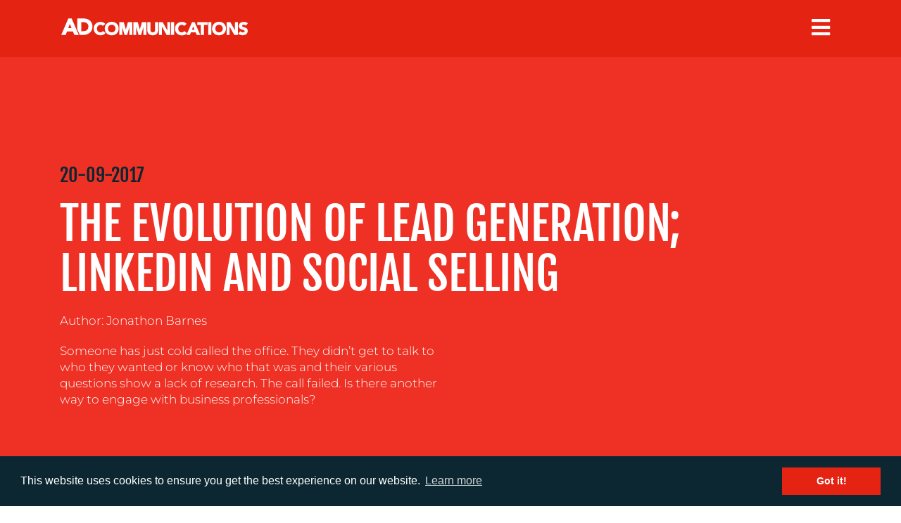

--- FILE ---
content_type: text/html; charset=utf-8
request_url: https://www.google.com/recaptcha/api2/anchor?ar=1&k=6LfZVrQUAAAAADfZX-M-8YEa6cGrDJDCw34JZz-e&co=aHR0cHM6Ly9hZGNvbW1zLmNvLnVrOjQ0Mw..&hl=en&v=PoyoqOPhxBO7pBk68S4YbpHZ&size=invisible&anchor-ms=20000&execute-ms=30000&cb=3s1kz1fszdrq
body_size: 48840
content:
<!DOCTYPE HTML><html dir="ltr" lang="en"><head><meta http-equiv="Content-Type" content="text/html; charset=UTF-8">
<meta http-equiv="X-UA-Compatible" content="IE=edge">
<title>reCAPTCHA</title>
<style type="text/css">
/* cyrillic-ext */
@font-face {
  font-family: 'Roboto';
  font-style: normal;
  font-weight: 400;
  font-stretch: 100%;
  src: url(//fonts.gstatic.com/s/roboto/v48/KFO7CnqEu92Fr1ME7kSn66aGLdTylUAMa3GUBHMdazTgWw.woff2) format('woff2');
  unicode-range: U+0460-052F, U+1C80-1C8A, U+20B4, U+2DE0-2DFF, U+A640-A69F, U+FE2E-FE2F;
}
/* cyrillic */
@font-face {
  font-family: 'Roboto';
  font-style: normal;
  font-weight: 400;
  font-stretch: 100%;
  src: url(//fonts.gstatic.com/s/roboto/v48/KFO7CnqEu92Fr1ME7kSn66aGLdTylUAMa3iUBHMdazTgWw.woff2) format('woff2');
  unicode-range: U+0301, U+0400-045F, U+0490-0491, U+04B0-04B1, U+2116;
}
/* greek-ext */
@font-face {
  font-family: 'Roboto';
  font-style: normal;
  font-weight: 400;
  font-stretch: 100%;
  src: url(//fonts.gstatic.com/s/roboto/v48/KFO7CnqEu92Fr1ME7kSn66aGLdTylUAMa3CUBHMdazTgWw.woff2) format('woff2');
  unicode-range: U+1F00-1FFF;
}
/* greek */
@font-face {
  font-family: 'Roboto';
  font-style: normal;
  font-weight: 400;
  font-stretch: 100%;
  src: url(//fonts.gstatic.com/s/roboto/v48/KFO7CnqEu92Fr1ME7kSn66aGLdTylUAMa3-UBHMdazTgWw.woff2) format('woff2');
  unicode-range: U+0370-0377, U+037A-037F, U+0384-038A, U+038C, U+038E-03A1, U+03A3-03FF;
}
/* math */
@font-face {
  font-family: 'Roboto';
  font-style: normal;
  font-weight: 400;
  font-stretch: 100%;
  src: url(//fonts.gstatic.com/s/roboto/v48/KFO7CnqEu92Fr1ME7kSn66aGLdTylUAMawCUBHMdazTgWw.woff2) format('woff2');
  unicode-range: U+0302-0303, U+0305, U+0307-0308, U+0310, U+0312, U+0315, U+031A, U+0326-0327, U+032C, U+032F-0330, U+0332-0333, U+0338, U+033A, U+0346, U+034D, U+0391-03A1, U+03A3-03A9, U+03B1-03C9, U+03D1, U+03D5-03D6, U+03F0-03F1, U+03F4-03F5, U+2016-2017, U+2034-2038, U+203C, U+2040, U+2043, U+2047, U+2050, U+2057, U+205F, U+2070-2071, U+2074-208E, U+2090-209C, U+20D0-20DC, U+20E1, U+20E5-20EF, U+2100-2112, U+2114-2115, U+2117-2121, U+2123-214F, U+2190, U+2192, U+2194-21AE, U+21B0-21E5, U+21F1-21F2, U+21F4-2211, U+2213-2214, U+2216-22FF, U+2308-230B, U+2310, U+2319, U+231C-2321, U+2336-237A, U+237C, U+2395, U+239B-23B7, U+23D0, U+23DC-23E1, U+2474-2475, U+25AF, U+25B3, U+25B7, U+25BD, U+25C1, U+25CA, U+25CC, U+25FB, U+266D-266F, U+27C0-27FF, U+2900-2AFF, U+2B0E-2B11, U+2B30-2B4C, U+2BFE, U+3030, U+FF5B, U+FF5D, U+1D400-1D7FF, U+1EE00-1EEFF;
}
/* symbols */
@font-face {
  font-family: 'Roboto';
  font-style: normal;
  font-weight: 400;
  font-stretch: 100%;
  src: url(//fonts.gstatic.com/s/roboto/v48/KFO7CnqEu92Fr1ME7kSn66aGLdTylUAMaxKUBHMdazTgWw.woff2) format('woff2');
  unicode-range: U+0001-000C, U+000E-001F, U+007F-009F, U+20DD-20E0, U+20E2-20E4, U+2150-218F, U+2190, U+2192, U+2194-2199, U+21AF, U+21E6-21F0, U+21F3, U+2218-2219, U+2299, U+22C4-22C6, U+2300-243F, U+2440-244A, U+2460-24FF, U+25A0-27BF, U+2800-28FF, U+2921-2922, U+2981, U+29BF, U+29EB, U+2B00-2BFF, U+4DC0-4DFF, U+FFF9-FFFB, U+10140-1018E, U+10190-1019C, U+101A0, U+101D0-101FD, U+102E0-102FB, U+10E60-10E7E, U+1D2C0-1D2D3, U+1D2E0-1D37F, U+1F000-1F0FF, U+1F100-1F1AD, U+1F1E6-1F1FF, U+1F30D-1F30F, U+1F315, U+1F31C, U+1F31E, U+1F320-1F32C, U+1F336, U+1F378, U+1F37D, U+1F382, U+1F393-1F39F, U+1F3A7-1F3A8, U+1F3AC-1F3AF, U+1F3C2, U+1F3C4-1F3C6, U+1F3CA-1F3CE, U+1F3D4-1F3E0, U+1F3ED, U+1F3F1-1F3F3, U+1F3F5-1F3F7, U+1F408, U+1F415, U+1F41F, U+1F426, U+1F43F, U+1F441-1F442, U+1F444, U+1F446-1F449, U+1F44C-1F44E, U+1F453, U+1F46A, U+1F47D, U+1F4A3, U+1F4B0, U+1F4B3, U+1F4B9, U+1F4BB, U+1F4BF, U+1F4C8-1F4CB, U+1F4D6, U+1F4DA, U+1F4DF, U+1F4E3-1F4E6, U+1F4EA-1F4ED, U+1F4F7, U+1F4F9-1F4FB, U+1F4FD-1F4FE, U+1F503, U+1F507-1F50B, U+1F50D, U+1F512-1F513, U+1F53E-1F54A, U+1F54F-1F5FA, U+1F610, U+1F650-1F67F, U+1F687, U+1F68D, U+1F691, U+1F694, U+1F698, U+1F6AD, U+1F6B2, U+1F6B9-1F6BA, U+1F6BC, U+1F6C6-1F6CF, U+1F6D3-1F6D7, U+1F6E0-1F6EA, U+1F6F0-1F6F3, U+1F6F7-1F6FC, U+1F700-1F7FF, U+1F800-1F80B, U+1F810-1F847, U+1F850-1F859, U+1F860-1F887, U+1F890-1F8AD, U+1F8B0-1F8BB, U+1F8C0-1F8C1, U+1F900-1F90B, U+1F93B, U+1F946, U+1F984, U+1F996, U+1F9E9, U+1FA00-1FA6F, U+1FA70-1FA7C, U+1FA80-1FA89, U+1FA8F-1FAC6, U+1FACE-1FADC, U+1FADF-1FAE9, U+1FAF0-1FAF8, U+1FB00-1FBFF;
}
/* vietnamese */
@font-face {
  font-family: 'Roboto';
  font-style: normal;
  font-weight: 400;
  font-stretch: 100%;
  src: url(//fonts.gstatic.com/s/roboto/v48/KFO7CnqEu92Fr1ME7kSn66aGLdTylUAMa3OUBHMdazTgWw.woff2) format('woff2');
  unicode-range: U+0102-0103, U+0110-0111, U+0128-0129, U+0168-0169, U+01A0-01A1, U+01AF-01B0, U+0300-0301, U+0303-0304, U+0308-0309, U+0323, U+0329, U+1EA0-1EF9, U+20AB;
}
/* latin-ext */
@font-face {
  font-family: 'Roboto';
  font-style: normal;
  font-weight: 400;
  font-stretch: 100%;
  src: url(//fonts.gstatic.com/s/roboto/v48/KFO7CnqEu92Fr1ME7kSn66aGLdTylUAMa3KUBHMdazTgWw.woff2) format('woff2');
  unicode-range: U+0100-02BA, U+02BD-02C5, U+02C7-02CC, U+02CE-02D7, U+02DD-02FF, U+0304, U+0308, U+0329, U+1D00-1DBF, U+1E00-1E9F, U+1EF2-1EFF, U+2020, U+20A0-20AB, U+20AD-20C0, U+2113, U+2C60-2C7F, U+A720-A7FF;
}
/* latin */
@font-face {
  font-family: 'Roboto';
  font-style: normal;
  font-weight: 400;
  font-stretch: 100%;
  src: url(//fonts.gstatic.com/s/roboto/v48/KFO7CnqEu92Fr1ME7kSn66aGLdTylUAMa3yUBHMdazQ.woff2) format('woff2');
  unicode-range: U+0000-00FF, U+0131, U+0152-0153, U+02BB-02BC, U+02C6, U+02DA, U+02DC, U+0304, U+0308, U+0329, U+2000-206F, U+20AC, U+2122, U+2191, U+2193, U+2212, U+2215, U+FEFF, U+FFFD;
}
/* cyrillic-ext */
@font-face {
  font-family: 'Roboto';
  font-style: normal;
  font-weight: 500;
  font-stretch: 100%;
  src: url(//fonts.gstatic.com/s/roboto/v48/KFO7CnqEu92Fr1ME7kSn66aGLdTylUAMa3GUBHMdazTgWw.woff2) format('woff2');
  unicode-range: U+0460-052F, U+1C80-1C8A, U+20B4, U+2DE0-2DFF, U+A640-A69F, U+FE2E-FE2F;
}
/* cyrillic */
@font-face {
  font-family: 'Roboto';
  font-style: normal;
  font-weight: 500;
  font-stretch: 100%;
  src: url(//fonts.gstatic.com/s/roboto/v48/KFO7CnqEu92Fr1ME7kSn66aGLdTylUAMa3iUBHMdazTgWw.woff2) format('woff2');
  unicode-range: U+0301, U+0400-045F, U+0490-0491, U+04B0-04B1, U+2116;
}
/* greek-ext */
@font-face {
  font-family: 'Roboto';
  font-style: normal;
  font-weight: 500;
  font-stretch: 100%;
  src: url(//fonts.gstatic.com/s/roboto/v48/KFO7CnqEu92Fr1ME7kSn66aGLdTylUAMa3CUBHMdazTgWw.woff2) format('woff2');
  unicode-range: U+1F00-1FFF;
}
/* greek */
@font-face {
  font-family: 'Roboto';
  font-style: normal;
  font-weight: 500;
  font-stretch: 100%;
  src: url(//fonts.gstatic.com/s/roboto/v48/KFO7CnqEu92Fr1ME7kSn66aGLdTylUAMa3-UBHMdazTgWw.woff2) format('woff2');
  unicode-range: U+0370-0377, U+037A-037F, U+0384-038A, U+038C, U+038E-03A1, U+03A3-03FF;
}
/* math */
@font-face {
  font-family: 'Roboto';
  font-style: normal;
  font-weight: 500;
  font-stretch: 100%;
  src: url(//fonts.gstatic.com/s/roboto/v48/KFO7CnqEu92Fr1ME7kSn66aGLdTylUAMawCUBHMdazTgWw.woff2) format('woff2');
  unicode-range: U+0302-0303, U+0305, U+0307-0308, U+0310, U+0312, U+0315, U+031A, U+0326-0327, U+032C, U+032F-0330, U+0332-0333, U+0338, U+033A, U+0346, U+034D, U+0391-03A1, U+03A3-03A9, U+03B1-03C9, U+03D1, U+03D5-03D6, U+03F0-03F1, U+03F4-03F5, U+2016-2017, U+2034-2038, U+203C, U+2040, U+2043, U+2047, U+2050, U+2057, U+205F, U+2070-2071, U+2074-208E, U+2090-209C, U+20D0-20DC, U+20E1, U+20E5-20EF, U+2100-2112, U+2114-2115, U+2117-2121, U+2123-214F, U+2190, U+2192, U+2194-21AE, U+21B0-21E5, U+21F1-21F2, U+21F4-2211, U+2213-2214, U+2216-22FF, U+2308-230B, U+2310, U+2319, U+231C-2321, U+2336-237A, U+237C, U+2395, U+239B-23B7, U+23D0, U+23DC-23E1, U+2474-2475, U+25AF, U+25B3, U+25B7, U+25BD, U+25C1, U+25CA, U+25CC, U+25FB, U+266D-266F, U+27C0-27FF, U+2900-2AFF, U+2B0E-2B11, U+2B30-2B4C, U+2BFE, U+3030, U+FF5B, U+FF5D, U+1D400-1D7FF, U+1EE00-1EEFF;
}
/* symbols */
@font-face {
  font-family: 'Roboto';
  font-style: normal;
  font-weight: 500;
  font-stretch: 100%;
  src: url(//fonts.gstatic.com/s/roboto/v48/KFO7CnqEu92Fr1ME7kSn66aGLdTylUAMaxKUBHMdazTgWw.woff2) format('woff2');
  unicode-range: U+0001-000C, U+000E-001F, U+007F-009F, U+20DD-20E0, U+20E2-20E4, U+2150-218F, U+2190, U+2192, U+2194-2199, U+21AF, U+21E6-21F0, U+21F3, U+2218-2219, U+2299, U+22C4-22C6, U+2300-243F, U+2440-244A, U+2460-24FF, U+25A0-27BF, U+2800-28FF, U+2921-2922, U+2981, U+29BF, U+29EB, U+2B00-2BFF, U+4DC0-4DFF, U+FFF9-FFFB, U+10140-1018E, U+10190-1019C, U+101A0, U+101D0-101FD, U+102E0-102FB, U+10E60-10E7E, U+1D2C0-1D2D3, U+1D2E0-1D37F, U+1F000-1F0FF, U+1F100-1F1AD, U+1F1E6-1F1FF, U+1F30D-1F30F, U+1F315, U+1F31C, U+1F31E, U+1F320-1F32C, U+1F336, U+1F378, U+1F37D, U+1F382, U+1F393-1F39F, U+1F3A7-1F3A8, U+1F3AC-1F3AF, U+1F3C2, U+1F3C4-1F3C6, U+1F3CA-1F3CE, U+1F3D4-1F3E0, U+1F3ED, U+1F3F1-1F3F3, U+1F3F5-1F3F7, U+1F408, U+1F415, U+1F41F, U+1F426, U+1F43F, U+1F441-1F442, U+1F444, U+1F446-1F449, U+1F44C-1F44E, U+1F453, U+1F46A, U+1F47D, U+1F4A3, U+1F4B0, U+1F4B3, U+1F4B9, U+1F4BB, U+1F4BF, U+1F4C8-1F4CB, U+1F4D6, U+1F4DA, U+1F4DF, U+1F4E3-1F4E6, U+1F4EA-1F4ED, U+1F4F7, U+1F4F9-1F4FB, U+1F4FD-1F4FE, U+1F503, U+1F507-1F50B, U+1F50D, U+1F512-1F513, U+1F53E-1F54A, U+1F54F-1F5FA, U+1F610, U+1F650-1F67F, U+1F687, U+1F68D, U+1F691, U+1F694, U+1F698, U+1F6AD, U+1F6B2, U+1F6B9-1F6BA, U+1F6BC, U+1F6C6-1F6CF, U+1F6D3-1F6D7, U+1F6E0-1F6EA, U+1F6F0-1F6F3, U+1F6F7-1F6FC, U+1F700-1F7FF, U+1F800-1F80B, U+1F810-1F847, U+1F850-1F859, U+1F860-1F887, U+1F890-1F8AD, U+1F8B0-1F8BB, U+1F8C0-1F8C1, U+1F900-1F90B, U+1F93B, U+1F946, U+1F984, U+1F996, U+1F9E9, U+1FA00-1FA6F, U+1FA70-1FA7C, U+1FA80-1FA89, U+1FA8F-1FAC6, U+1FACE-1FADC, U+1FADF-1FAE9, U+1FAF0-1FAF8, U+1FB00-1FBFF;
}
/* vietnamese */
@font-face {
  font-family: 'Roboto';
  font-style: normal;
  font-weight: 500;
  font-stretch: 100%;
  src: url(//fonts.gstatic.com/s/roboto/v48/KFO7CnqEu92Fr1ME7kSn66aGLdTylUAMa3OUBHMdazTgWw.woff2) format('woff2');
  unicode-range: U+0102-0103, U+0110-0111, U+0128-0129, U+0168-0169, U+01A0-01A1, U+01AF-01B0, U+0300-0301, U+0303-0304, U+0308-0309, U+0323, U+0329, U+1EA0-1EF9, U+20AB;
}
/* latin-ext */
@font-face {
  font-family: 'Roboto';
  font-style: normal;
  font-weight: 500;
  font-stretch: 100%;
  src: url(//fonts.gstatic.com/s/roboto/v48/KFO7CnqEu92Fr1ME7kSn66aGLdTylUAMa3KUBHMdazTgWw.woff2) format('woff2');
  unicode-range: U+0100-02BA, U+02BD-02C5, U+02C7-02CC, U+02CE-02D7, U+02DD-02FF, U+0304, U+0308, U+0329, U+1D00-1DBF, U+1E00-1E9F, U+1EF2-1EFF, U+2020, U+20A0-20AB, U+20AD-20C0, U+2113, U+2C60-2C7F, U+A720-A7FF;
}
/* latin */
@font-face {
  font-family: 'Roboto';
  font-style: normal;
  font-weight: 500;
  font-stretch: 100%;
  src: url(//fonts.gstatic.com/s/roboto/v48/KFO7CnqEu92Fr1ME7kSn66aGLdTylUAMa3yUBHMdazQ.woff2) format('woff2');
  unicode-range: U+0000-00FF, U+0131, U+0152-0153, U+02BB-02BC, U+02C6, U+02DA, U+02DC, U+0304, U+0308, U+0329, U+2000-206F, U+20AC, U+2122, U+2191, U+2193, U+2212, U+2215, U+FEFF, U+FFFD;
}
/* cyrillic-ext */
@font-face {
  font-family: 'Roboto';
  font-style: normal;
  font-weight: 900;
  font-stretch: 100%;
  src: url(//fonts.gstatic.com/s/roboto/v48/KFO7CnqEu92Fr1ME7kSn66aGLdTylUAMa3GUBHMdazTgWw.woff2) format('woff2');
  unicode-range: U+0460-052F, U+1C80-1C8A, U+20B4, U+2DE0-2DFF, U+A640-A69F, U+FE2E-FE2F;
}
/* cyrillic */
@font-face {
  font-family: 'Roboto';
  font-style: normal;
  font-weight: 900;
  font-stretch: 100%;
  src: url(//fonts.gstatic.com/s/roboto/v48/KFO7CnqEu92Fr1ME7kSn66aGLdTylUAMa3iUBHMdazTgWw.woff2) format('woff2');
  unicode-range: U+0301, U+0400-045F, U+0490-0491, U+04B0-04B1, U+2116;
}
/* greek-ext */
@font-face {
  font-family: 'Roboto';
  font-style: normal;
  font-weight: 900;
  font-stretch: 100%;
  src: url(//fonts.gstatic.com/s/roboto/v48/KFO7CnqEu92Fr1ME7kSn66aGLdTylUAMa3CUBHMdazTgWw.woff2) format('woff2');
  unicode-range: U+1F00-1FFF;
}
/* greek */
@font-face {
  font-family: 'Roboto';
  font-style: normal;
  font-weight: 900;
  font-stretch: 100%;
  src: url(//fonts.gstatic.com/s/roboto/v48/KFO7CnqEu92Fr1ME7kSn66aGLdTylUAMa3-UBHMdazTgWw.woff2) format('woff2');
  unicode-range: U+0370-0377, U+037A-037F, U+0384-038A, U+038C, U+038E-03A1, U+03A3-03FF;
}
/* math */
@font-face {
  font-family: 'Roboto';
  font-style: normal;
  font-weight: 900;
  font-stretch: 100%;
  src: url(//fonts.gstatic.com/s/roboto/v48/KFO7CnqEu92Fr1ME7kSn66aGLdTylUAMawCUBHMdazTgWw.woff2) format('woff2');
  unicode-range: U+0302-0303, U+0305, U+0307-0308, U+0310, U+0312, U+0315, U+031A, U+0326-0327, U+032C, U+032F-0330, U+0332-0333, U+0338, U+033A, U+0346, U+034D, U+0391-03A1, U+03A3-03A9, U+03B1-03C9, U+03D1, U+03D5-03D6, U+03F0-03F1, U+03F4-03F5, U+2016-2017, U+2034-2038, U+203C, U+2040, U+2043, U+2047, U+2050, U+2057, U+205F, U+2070-2071, U+2074-208E, U+2090-209C, U+20D0-20DC, U+20E1, U+20E5-20EF, U+2100-2112, U+2114-2115, U+2117-2121, U+2123-214F, U+2190, U+2192, U+2194-21AE, U+21B0-21E5, U+21F1-21F2, U+21F4-2211, U+2213-2214, U+2216-22FF, U+2308-230B, U+2310, U+2319, U+231C-2321, U+2336-237A, U+237C, U+2395, U+239B-23B7, U+23D0, U+23DC-23E1, U+2474-2475, U+25AF, U+25B3, U+25B7, U+25BD, U+25C1, U+25CA, U+25CC, U+25FB, U+266D-266F, U+27C0-27FF, U+2900-2AFF, U+2B0E-2B11, U+2B30-2B4C, U+2BFE, U+3030, U+FF5B, U+FF5D, U+1D400-1D7FF, U+1EE00-1EEFF;
}
/* symbols */
@font-face {
  font-family: 'Roboto';
  font-style: normal;
  font-weight: 900;
  font-stretch: 100%;
  src: url(//fonts.gstatic.com/s/roboto/v48/KFO7CnqEu92Fr1ME7kSn66aGLdTylUAMaxKUBHMdazTgWw.woff2) format('woff2');
  unicode-range: U+0001-000C, U+000E-001F, U+007F-009F, U+20DD-20E0, U+20E2-20E4, U+2150-218F, U+2190, U+2192, U+2194-2199, U+21AF, U+21E6-21F0, U+21F3, U+2218-2219, U+2299, U+22C4-22C6, U+2300-243F, U+2440-244A, U+2460-24FF, U+25A0-27BF, U+2800-28FF, U+2921-2922, U+2981, U+29BF, U+29EB, U+2B00-2BFF, U+4DC0-4DFF, U+FFF9-FFFB, U+10140-1018E, U+10190-1019C, U+101A0, U+101D0-101FD, U+102E0-102FB, U+10E60-10E7E, U+1D2C0-1D2D3, U+1D2E0-1D37F, U+1F000-1F0FF, U+1F100-1F1AD, U+1F1E6-1F1FF, U+1F30D-1F30F, U+1F315, U+1F31C, U+1F31E, U+1F320-1F32C, U+1F336, U+1F378, U+1F37D, U+1F382, U+1F393-1F39F, U+1F3A7-1F3A8, U+1F3AC-1F3AF, U+1F3C2, U+1F3C4-1F3C6, U+1F3CA-1F3CE, U+1F3D4-1F3E0, U+1F3ED, U+1F3F1-1F3F3, U+1F3F5-1F3F7, U+1F408, U+1F415, U+1F41F, U+1F426, U+1F43F, U+1F441-1F442, U+1F444, U+1F446-1F449, U+1F44C-1F44E, U+1F453, U+1F46A, U+1F47D, U+1F4A3, U+1F4B0, U+1F4B3, U+1F4B9, U+1F4BB, U+1F4BF, U+1F4C8-1F4CB, U+1F4D6, U+1F4DA, U+1F4DF, U+1F4E3-1F4E6, U+1F4EA-1F4ED, U+1F4F7, U+1F4F9-1F4FB, U+1F4FD-1F4FE, U+1F503, U+1F507-1F50B, U+1F50D, U+1F512-1F513, U+1F53E-1F54A, U+1F54F-1F5FA, U+1F610, U+1F650-1F67F, U+1F687, U+1F68D, U+1F691, U+1F694, U+1F698, U+1F6AD, U+1F6B2, U+1F6B9-1F6BA, U+1F6BC, U+1F6C6-1F6CF, U+1F6D3-1F6D7, U+1F6E0-1F6EA, U+1F6F0-1F6F3, U+1F6F7-1F6FC, U+1F700-1F7FF, U+1F800-1F80B, U+1F810-1F847, U+1F850-1F859, U+1F860-1F887, U+1F890-1F8AD, U+1F8B0-1F8BB, U+1F8C0-1F8C1, U+1F900-1F90B, U+1F93B, U+1F946, U+1F984, U+1F996, U+1F9E9, U+1FA00-1FA6F, U+1FA70-1FA7C, U+1FA80-1FA89, U+1FA8F-1FAC6, U+1FACE-1FADC, U+1FADF-1FAE9, U+1FAF0-1FAF8, U+1FB00-1FBFF;
}
/* vietnamese */
@font-face {
  font-family: 'Roboto';
  font-style: normal;
  font-weight: 900;
  font-stretch: 100%;
  src: url(//fonts.gstatic.com/s/roboto/v48/KFO7CnqEu92Fr1ME7kSn66aGLdTylUAMa3OUBHMdazTgWw.woff2) format('woff2');
  unicode-range: U+0102-0103, U+0110-0111, U+0128-0129, U+0168-0169, U+01A0-01A1, U+01AF-01B0, U+0300-0301, U+0303-0304, U+0308-0309, U+0323, U+0329, U+1EA0-1EF9, U+20AB;
}
/* latin-ext */
@font-face {
  font-family: 'Roboto';
  font-style: normal;
  font-weight: 900;
  font-stretch: 100%;
  src: url(//fonts.gstatic.com/s/roboto/v48/KFO7CnqEu92Fr1ME7kSn66aGLdTylUAMa3KUBHMdazTgWw.woff2) format('woff2');
  unicode-range: U+0100-02BA, U+02BD-02C5, U+02C7-02CC, U+02CE-02D7, U+02DD-02FF, U+0304, U+0308, U+0329, U+1D00-1DBF, U+1E00-1E9F, U+1EF2-1EFF, U+2020, U+20A0-20AB, U+20AD-20C0, U+2113, U+2C60-2C7F, U+A720-A7FF;
}
/* latin */
@font-face {
  font-family: 'Roboto';
  font-style: normal;
  font-weight: 900;
  font-stretch: 100%;
  src: url(//fonts.gstatic.com/s/roboto/v48/KFO7CnqEu92Fr1ME7kSn66aGLdTylUAMa3yUBHMdazQ.woff2) format('woff2');
  unicode-range: U+0000-00FF, U+0131, U+0152-0153, U+02BB-02BC, U+02C6, U+02DA, U+02DC, U+0304, U+0308, U+0329, U+2000-206F, U+20AC, U+2122, U+2191, U+2193, U+2212, U+2215, U+FEFF, U+FFFD;
}

</style>
<link rel="stylesheet" type="text/css" href="https://www.gstatic.com/recaptcha/releases/PoyoqOPhxBO7pBk68S4YbpHZ/styles__ltr.css">
<script nonce="Vd8KhlADcvQ48g5ZPunm8A" type="text/javascript">window['__recaptcha_api'] = 'https://www.google.com/recaptcha/api2/';</script>
<script type="text/javascript" src="https://www.gstatic.com/recaptcha/releases/PoyoqOPhxBO7pBk68S4YbpHZ/recaptcha__en.js" nonce="Vd8KhlADcvQ48g5ZPunm8A">
      
    </script></head>
<body><div id="rc-anchor-alert" class="rc-anchor-alert"></div>
<input type="hidden" id="recaptcha-token" value="[base64]">
<script type="text/javascript" nonce="Vd8KhlADcvQ48g5ZPunm8A">
      recaptcha.anchor.Main.init("[\x22ainput\x22,[\x22bgdata\x22,\x22\x22,\[base64]/[base64]/MjU1Ong/[base64]/[base64]/[base64]/[base64]/[base64]/[base64]/[base64]/[base64]/[base64]/[base64]/[base64]/[base64]/[base64]/[base64]/[base64]\\u003d\x22,\[base64]\\u003d\x22,\x22w5V/Nh1DwpnDq07Di8OUZcOfw5wDwpdaL8OSbsOOwosHw5wkeB/DuBNSw6HCjg8rw4EYMgPChcKNw4HCiV3CtjRjYMO+XSjCjsOewpXCpMOCwp3CoX0OI8K6wr4DbgXCo8OewoYJFhYxw4jCrsKACsODw7RadAjCl8KGwrk1w6FNUMKMw7jDi8OAwrHDkcOlfnPDsnhAGnDDhVVceTQDc8OGw4E7bcKkScKbR8OEw78YR8KrwpouOMK/[base64]/wrPCj8OywrUiw7FDVFLDv8KLKjh+wobCq8OXwonDlMK8wplZwqTDtcOGwrIvw5/CqMOhwofCvcOzfiY/[base64]/[base64]/DrcKgw7RgD8KBwrbCrj9fVsOpw7DDjkjCsTMhw6gpwoweA8KJTWwLwpHDtcOEHHxOw6Ukw77DsDtOw5fCoAYhcBHCuw0keMK5w6rDil9rNcOib0AALsO5Pj8cw4LCg8KGNiXDi8OQwp/DhAAswqTDvMOjw6EVw6zDt8O7AcOPHgdKwozCuwbDrEM6wpHCgQ9swrHDh8KEeV4iKMOkAQVXeUXDnsK/ccKiwqPDnsO1TXkjwo9rOsKQWMO0GMORCcOdPcOXwqzDh8O0EnfCqj8+w4zCu8KKcMKJw4xIw5zDrMOfNCNmf8Odw4XCu8OmcRQ+bsO3wpF3woPDiWrCisOfwr1DW8K6OMKnNsKNwonCkcOEdGhWw6Acw4IpwrDCpm/CtsOeOMOyw6PDuAogwqlPwqtXwp1kwqzDqmTDqV/CvnYJwrrCusKQwpzDvGjChsOQw5fDhQzCtjLCsxvDvMOzRxfDjjnDnMOCwrrCt8KfAMKNa8KvMsOtHcKjw6jDmcO9woXCuGsPC2MgYmBoRMObOMOfw5/DhcOOwq59woDDiGoSFcKwFRNZHMKfDH5+w44Fwpk/HsK5UsOOIMKHX8OUH8KFw78pPH7CrsOlw7JlV8Kdwrtdw6XCjVPCkcO9w7fCvsKow73DrsOpw504wq1dRsKswr18JyXDkcO3EMK+wr0kwpPCgmDCo8K4w6PDqSTCgcKmSRcKw5bCgg8ndwd/XQ1ELTpww4PDglZDPsOjHcO3PQgvU8Kswq3DrGFyWlTChjxCZlUMPV/CpnLDt1fCvjLCjcKNM8OUY8KeO8KeEMOfZlkUFjVcXsK2RGMtwqfCp8OdVMKzwpNuw5kSw7fDvcOBwpoewqnDpkjCssOVFMKfw4RxAi0jBxfCgG84DRjDsBfCuFcfwpkqw7rCmQwmesK+JsKidMKQw73DpGwrPXXChMO3woUYw7g7wr/CrMKcwpxTeFYqccK8ecKMwpxDw45ZwooZRMK3wqNVw7VSwp4Gw6TDoMOGCMOgWgVnw4zCsMOSKMOTJVTCi8Ovw7vDsMKUwpY0VsKzwpXCoz3Cg8KHwozDgcOufsKNwqrCiMO+QcKbw67Dp8KgLsKAwpAxCsOuwqjDksK3a8O/VsOFWRLCtEhPw7oqw6bCkMK6HsKqw7XDjAtawpTCucOqwotzYWjCnMO+QsOrwqPCvlDDrBE/wqhxwpE+wo48Ix/CsCYTwoTCo8OSdcKYFDPCv8K+wqBqw6nDmzQYwrl8E1XCiVHCtmVSwo0Mw691w6x/N1/CmMK+w7djFBFmYEcdY2xKacOWZTMCw4VUw7LCpsO1wpxDH3daw44YPgVmwpvDucK1NErClVFlM8K9DVIvfMOjw7bDqcO+wrgDF8OfR3YaRcKMeMOaw5skSMK4FGfCr8K1w6fDrsOgKcKqUQjDtsO1w4rCuSbCosKLw5NJwpk9wo3Dv8K5w787CmwmYsKJw7g1w4/CoSkZwoINYcOaw5MrwowhMsOKf8Kjw7DDlcKwVcKmwq8kw5fDvcKOHBklIMKfFgTCqcO0wr9jw4hjwoc+wpvDhMOBV8Kiw7LCncKJwpMRY0DDj8Krw7HCh8K5MhVsw6vDhMKUEXLCgsOpwqrDssOPw5XChMOIwp8cw73Cg8Kkd8OKSsO4IiHDvH/CosKnSAfCicOowqbDicOROWYxEXw5w5tFwp5Lw6R0wrx+InbCoEvDuzzCmE4NW8O5Aw4FwqMTwr/DgjTChMOWwqBKXcKRdw7DpUjCoMOJXXrCk0HCnj8Ka8O5dFwCaXzDmMO/w4E8wpAdfMOcw6bCtVbDr8Ohw4ACwofCvFTDqT8FQCrDjE8eWsKLJcKYDsOsSsOGEMOxaTnDmMKIMcOSw5/DusKBCsKGw5FXLEXClmDDiQvCssOKw5lGBHfCsA/CtEZAwppzw6d9w4J7Vkd7wpsTGcO5w7lcwrByMVPCt8Opw63DmMObw7JBRzzDiU8FRMOgGcO/wpErw6/[base64]/[base64]/[base64]/DrcOvB8KBTsOHSzXDscKfPjrCh8KwAHplRcOywo7CuhTDlXpkP8OUKBrCt8KeYS9JQ8OYw4TDpMOuMVdUwpfDmx3DusOBwprCicOaw4E/wrTCoy4nw7BYwoBFw6sGXiTChcKwwr4awp97NEIMwq0jNMOJwr3DkC9BZMOSZMKOOsKWw47DjcOrKcK/MMO9w5DDvH7CrwTCl2LCqcOlwq3Ct8K9J1rDsQI6cMOFwrLCpWtBZwhbZXtkUsO4wpBpag4NF05gwoAjw5EIwr4pEMKow4Y2McOXwpIPwpnCncOhFHNSJhjCnw9/[base64]/[base64]/fMOXw7/Dn3bCt8KOwqM0QsKORF85w6UMw5kKE8OKIQsYw4E1CMKdb8O/XinCgXg6cMOlLSLDkBJAAcOYdMOww5RiTMOiFsOec8ODwocdSgkcRDvCq2zCrDXCsGFJCF3DgMOzwpPCoMO9LjHDpxvCn8OFwq/DiCLDusKIw4hnXlzCgFthawHDtsKMKWJqw6HDt8KrDRMzf8KVXzLCgsKAQzjDh8KFwqwmCThkTcOpOcKKTyQ2FHDDplLCpD8ow73DhsKiwpdmcF3CoE5fT8Kkw6nCsTPDvWPChMKaU8KQwp83JcKDKF9+w6RGIMOLNh1lw6zDkmo3dVtZw7/DqEMRwpslw481VnEoWMKBw6tDw4IxS8KHw5tCL8KDXsOgBhjDpsKBfwFSwrrCocO7U1wiLx7CqsOIw7xTNT4Zw5ETwrLDhMKBKMO4w6kvwpbClFHDqsKBwqTDi8OHfcOWWMOww6LDhcK8SMK8YcKnwqvDhQ7CuGfCq25sEzTDh8OYwrfDlhfCq8OZwpZ8w5LCllUlw7/DuxIcYcK4fkzDj2/DuRjDvmLCvsKPw7EeY8KqWsOmCsKOHMOGwoTCrMKww5JKw5B4w4p9FEnDnHbDlMKrWsObw5sow4zDpE7DocOtLkI1MsOlNcKSGTHCnsONOWckHsOTw4MNAhrCn1xjwphCV8KzO20Jw57Dn0vDrcKqwrZAKsO/[base64]/[base64]/wrDCi3w2asKHG2Ytw4EawpxXChnDlWlHw4lTwrPCjMK2w4LCtHN0H8Oow6nCrsKkNMOnP8OdwrENwrTChMOCfsOHScOpacOcUgHCqRtsw5/[base64]/[base64]/ClMO6w7gMBF3DucOBARZJNcKIfsOgWBbDlkLCoMOsw505HWvCmClAwoYZFMOwKnBLwqPCicOvdsK2wqTCuy51LsKifFkaf8KxczLDpsKRanjDtsKKwrdPTsK3w6/Dt8OVI2EVQQ/DmHEbIcKRKhrCosOQwoXCpMOlOMKFw4FlPsK9fMKbBlU1CCPDkVJBw7twwr3DicOBFsO+bsOXVCZ0ejjCgiANwq7CpGnDsntuUE0zw4tYRMO5w6FWXELCpcOVfsKiY8OlKsKRbmNfbiHCok/Dq8OgW8KqOcOWw53CoAzCvcKzRQwwMkrCp8KBcw1IGkAdJcK8w5zDlzfClArDnVQQwqgiw7/Doh/[base64]/BsOyw6DDp8Kiw6TChcObwptqWcO/wrnDoMKJfsKvwp8jTMKwwrvCmMOsFsOINSnCjkDDrcKrw7kdYRgBJMKbw4DCh8OEwrkIw6cKw5x1woUmw5kww7wKNcKoUgU0wrfCvcKfwoLCvMKrPz0jwpbCssOpw5d/CirCksOLwpMufsKGKxwNNcOdLxxuwplmP8O6UQ5odsOYwrh/[base64]/[base64]/DuMKqwrVvUcKrKsK/w77DlS/[base64]/CtMKpwoYTw6jDryMlwrUWSiVLAUjCi2hYwpHCp8K+a8K6JsOCFibCl8K9w4/[base64]/[base64]/[base64]/ScO8w5jDkcK6WMKVw7YsLsK+G8Kgw6McwogKZMKiw4cVwpvCj1s0A34nwqLDt1jDosKpN1jCpsKuw7sZwrHCrSfDrQU7w6ovK8KKw74DwogkCE3CicK0w68Dw6LDtWPCqkhrXHHCs8OjDy5xwoQowolbajbDpjfDp8OTw4I/w6jCkFINwrYNwrhmZSXCu8KVw4Mewq0nw5dfwpVxwotFwoQUdQkkwoLCqSPDpMKNwoHCvnghGsKjworDhMKsEmUVEG/[base64]/[base64]/CscOVwqRaSnnDvmXCh1TDrxU5w7R2w7zDu8KAwovClsKJw7vCu2fCsMK4D2zChsOrBcKXw5M6M8KoNMOrw60Gw7IrCT/DgBPDrHMFY8OJJj7Ch1bDhVECMSZqw6dHw6p3wp8dw5PDmmnDsMKxw6sXOMKrEkfChCkzwqbDksO0eGFzTcOCBsKXSnbCqcKpBikyw7IiZcOfX8KmYQlpP8OtwpbDrn8qw6g/woLDliTCmhnCkGMqbUPDuMKRw6DCjsOIYFnCo8KqfwQuMDgLw5rCjcKkQ8KSN3bCksOSBhVlXT4hw4kJasOKwrzCvcOGwolJD8OkMkwbworDkAd+asKtwp3Cjk89YhBlwrHDoMOyJsO3w5LCiQlfF8KSGUnDtQ3Dpx0mw4t3CsO6XsKrw7/DuiLCnWczEcKqw7NrU8Kiw73CvsKrw718K2BQwqvDscOCPVJ+Yi/Clk4AccKaUMKDJQJyw6XDujPCp8KndcOIa8K4OcOfc8KSMcOxwoxUwpdufh7DkSYCN3zDqSzDrhYEwoAzCzViZyMiHwfCsMKPQMKLGMK7w77DnXzClXnDgsKZwozDpUIXw5bCo8OpwpEbfsKIdcKlwp/[base64]/w6TDmAbDpxjDgWLDlR9TInAlwowywpnCsDw2RcOJL8Ogw4pLWCYCwqsDQF3DiwnDlcO8w7vDqcK9wokNw4taw7hSfMOlwpsxwqLDkMObw4RBw5/[base64]/AXhENBFuCk5zwqcwT8OVw5c0w6PCm8Oewr1gTyVWfMKgw5V7wqrDmcODb8OZTcOUw7/CisK5IXYOwrvDpsKVYcKwNMKhwq/CtsOiw4BJYy8mNMOQRhY0GWIowrTCksKkK01tayBCfsO/[base64]/DuQrCtBXDlCnDrz8uw6TCg8OhTcKcw6E9wo5lwqTCicKnLFZ/BRZfwqzDqsKBw6cBwonCilPCnxt2WEXCnMOAVR3Du8OPP0HDscKdGGPCghHCr8O1FSXDjizDgsKGwqpdWsOtAGxHw7hswpTCjcKqw7VmHDIXw7/DpsKbJMOhwo7Dm8OQw4p/wr47bAZJDirDrMKAd03Dr8OTw5HChk7DpTHCgMK1P8Knw6dAwrfCh0V3JQZSw5rClSXDvsK6w6PCoGI2wp04w5EZdcOOwrvDosO/[base64]/w7fCgMK+w70mw5Nxw4dbw67DlMOocMO4IsOJw5EuwoQ+LcK/LGQAw77CqSMyw5XChxUXwprDpFDCslczwqDCpsOEw55ffQLCp8OQwoMNJMO7esKmw49QAsOFNE4ednTDv8K2XMObPMOWNBBCD8OhKMOGGER8ATPDgcOCw6FNSMOve1EwMmJmw6zCtMOlZWTDggzDqi/DmXvCs8Kuwo8UM8O8wrfCrhnCkMOEdgzDpnEaVQBRbcKZa8KjQT3DpSt4w4wDCAjDtsKxw4jDkMOxIgACw57DsE8SYCnCucOkwqPCqMOCw4bCnMKFw7nDhsOawptWTmDCksKXOVkxEMOuw6A+w77DscO7w5fDiW/Cl8KJwpzCvcOYwpMidcKyKH/[base64]/w77Cl8KJUcObV8OQw7kmKGHCjAnDkBFoICtbbiF9E3YnwolIw5Ykwq/[base64]/DvcOlwonDuUZoacOnwo87FsO4wrbCvmZdSVXDs2QVw5XDp8OKw7UvWwrClCNkw5/CmXMLBHbDpXtHYMOuwoFLEMOWcQQ3w4nCuMKGw5HDgMOew5XDiF7DrsKewp3CvEzDucO/w4zCjsKNw6FBJhjDhsKIw7fCkcOGIAg1CXbDocOIw5Udd8O1ccO4w5NEecKjw75DwpnCpMKmw57DjsKew5PCpXXDkD3ChXXDrsOBAsK4QMOvKcOzwq7Du8OrL3XDrGVHwr0owrwQw7TCh8KVwpQtwrbDtXUvL1UUw6ApwpPDqljCsBpWw6bDoz9Ydm/DlE8FwojCtyDChsOJY2k/QcK/w5fCvMKNw4E1L8Kiw4rCnSnCmQfDhlB9w5o0dVAGw6prwogvwp4vUMKeZDnDtcOzcSPDrlXClCrDsMOnSgsVw5fCqsOLEhjChsKdZMKxwrQTVcO3wrgsblNWdS8ywqHCl8OqTcKnw4fDtMO8RsKawrFCdsKEPlzCuTzDtnPCr8ONw4/CpChHwoNPHMOBE8O7DMKwJsOrZTTDj8ORwoAaBjDDoVpRw6/DlHdkw51EO3Fewqxww4NKw67Dg8OfTMKNCxINw5xmJsK8wqvDhcOnL1/[base64]/d8OpwqcCajHDrUtBwp7CozfCs3nDk8OXTsOVYV3DnjXCuhLDj8Kcw5PCl8OMw4TDjBoswpDDgMOBOsKAw6VZRMK3WMKww75bLsKfwrtMVcKpw5/Cs2YgChnCpcOoQTl9w6pSw4DCocKMIsKbwpZAw6nCt8OwDHwLJ8ODGsKiwqfCi0DDosKsw5nCoMO/FsOzwq7DucK9MgfCu8OnJsOtwpEZJE4MIsOpwo9wfMORw5DCigjDqsONGA7Ciy/[base64]/CiXsmw7LCiVlOMcK9YDTCh8Kkw7zCo8OpCCw+NMKecSbCr1IRwp/Ch8KNDMKNw7fDvwLDozLDvmnDiSLCpsO8w6XDmcKvw4M1wpPCk0/DlsOlMwB/w7U5wo7DvcOZw7nCh8OEw5c8wpjDssK4FELCoD7CilN+CsOeXMOGKEd2KC3DtF8iwqYswqzDqmoXwo4zwopFBQzDlcKwwoXDn8OtbMOhFsOxc1zDr3DDhknCusKWJXvChsKTHj8cwrnCvmrClsKbwrjDgjzCigcjwrMAc8OFd2QOwoUsOz/CgcKmw4Rgw5M2ejDDu0NqwrwOwprDpkXDs8Krw4R1DwHCrRbDucKgAsK/w4F4wrZfZ8K3wqXCpVDDuT/CscOXY8OLe3XDmjknIcOMCREfw5nDq8OgVR3Dg8K9w51FWzfDqsKrw47DtMOAw4oWPljClRXCrMOxJG5SMcOOG8KHw4rCrMK6H1Qkw5wmw4/CgsOuasK0QcO6wokhVCbDtGMOdMOOw45Uwr/Cq8OsQsKdwoPDrTpYBWrDhMKjw6PCtDjChcO4ZsOHd8KDQzPCt8OgwoHDkMORwq3Dk8K7Mi7DmTIiwr4CacKZGsOERBnCqi8+PzIRwrTCm28iSVpDIsK3R8Kswrc8wpBGMcK1GBXDq1/DpsK/XlDDkDJ7GsOBwrrCm3XDncKLwrRhHj/[base64]/w6Iqw4psPRjDoMOZw5EEeMKkwp/CkQUDP8OZwpzCpkBtw7o1EMO4XnDCinXCnMOVwoRkw7LCr8KBwpPCv8KjL0bDgMKNw6o6EMOJw4HDu18zw4w0HkMSwp5SwqrDscO9QXIhw642wqvCn8K0HMOdw5Rww4V/JsK3woV9wrnDpj10HjRTwpsBwoTDsMKTwq3Ck00rwqNJw4XCu1DDgsO2wow9aMOkOwPComwic3fDhcO2LsKow4xvb17ChRgPe8OFw6/[base64]/CjcOfw67CoRc6BsOJw4rDvzHCsXDCqsK6IVnDhyHDjcOfbnzDhUMODsODwpLDmgssQQLCrMKKw4kgUEgCworDvjHDt2hrJlpuw4vCiQcAQHxFHAnCvFhaw4PDvUnClDPDk8KOwoHDgG4Pwq9NacKvw4XDvMKrw5PDo0QSw5J7w5HDgsK/EG8GwqjDhsO0woXCgFzCjMOdOThVwolGZRE/w4bDhCo8w65uw5EBacKac1Qxwr1VNsOCw78KKcO2wq/DuMOYwqgKw7XCp8OybsKKw7zDusOKGsOsQsKPw5sSwrrCnT5JSFPCphUBOUbDjsK3wr7DscO/wqPCusOpwqrCoGFgw5bDocKvw7jCrTcWDMKFYwwyABnDvxXCnWLCr8KSC8OIPiBNPcKFw4Z5b8KgFcO2wpgWE8KswrbDi8O4w7t8fVF/ZG4Kw4jDikhYQMOadEzClMOkS0bClHPCisO0wqcSw6XDrcO0w7U/dMKFw5Q2wpPCvEHCq8OawowdeMOEYjnDp8OISlx2wqlUZVDDgMKXwrLDuMKMwqoeWsKePikNw48IwqhAw5jDj34jGcOiw4zDlsOKw4rCvsKfwq3DhQ8MwqLCp8ODw548DMKdwqEvw4rDqXzCmMK8w5DDs1IZw4ppw7rClg/CsMK4woZkY8O9wqLDsMO4dBnDlBRAwrDDp3RdbcOlwrkYXHfDu8KeQFPCr8O7V8K3MsOGBsOueXXCo8O8wr/[base64]/Dg8K+wq9iSVRXwrhUw5tUfMOPcizCmsOcwpbClgd/McOMwqN5wrMefsKhLsOfwrBFLEsxJ8KRwrbCnSvChDAZwoxxw5HCpMKUw4BhR1LCj2txw79ewrnDqcO4PkcqwpDChmwHWFAhw7HDu8KvQ8Okw4nDpcOIwpPDv8KgwqQqwoB6Mh1cWMORwqTDlycYw63DjsKvTcK3w4TDi8KOwq/DsMOUwpHDrsK3wo/Dng/DtEPChMKSwqdbZMO3w5wFO3rClyJbNjXDmMONVMKIbMOyw7LDrisUJcKBPFnCisKXA8O/w7Jvwo9mw7ZcMsKcwq5pW8O/[base64]/Cr8Kvw77DqQgOwpMSO0PCi8OKwphbwqFSwoQWwqLCmgXDgcOUeS3Du3cUHDfDiMOpw4TCq8KbaVN0w5nDqMO4w6dgw40/w69YJ2XDj23DncKSwprDhMKew6oDwqzCglvCiCVpw5/CkMKpeU94w540w6TCsW0TUMOqT8O8E8OnF8OvwoPDmFXDhcOJw7LDkXsTPcKhC8OzOUvDlQtXQMKUcMKfwqDDjjokCC/Dq8KdwqzDmMOqwqIXPSDDpjbChVEtFHpBwoh8NsO9w7XDscKTwpjClMOHw4jCrcKwNMKVwrEXLMK8f0YzYXzCjMOpw7Ejwp8Nwo8qZsOkwpfDtyVHwqACT3tIwrptwoNPRMKtcMOfwpPCj8O7wq52w7jDkMKvwr/DuMOlETHCpw7CpTUbNGtZBBjDpsOuWMOaIcKCV8ONbMOpQcORdsOAw7bDl1xzE8KmNkYFw7jClznDlsO2wqjCtwnDpBMhwpg8wo/Cn34EwoXDpcKmwrbDqnjDhHfDtAzCpUwYw6nDhkoVLsKIWCrDqsO1DMKcw5HCuhURH8KEA1rCg0rCvRAQw6NFw47Ciz/[base64]/wp0cwqVBfHp8woUqw4oOwpvCpiTClFZcAhJ/wofCiRZ9w7XCvcOew5LDpwgRNsK6wpY/w67CrMOpdMObNirCtDvConXChTE2w75+wr3DqyFLb8OzUsKudMKDw6wLOG55CCDDqsOieU9ywpjChl3DpQLCs8OhHMKww6IUw5liwoclwoPCrnjDnFpRSz9vXFHCnEvDph/[base64]/[base64]/w60pwogTAMOgwpojw4UTw4fDkWVWOcKgw4Aaw4oBwofCkVJ2EXDCqcOudTAWwpbCjMOIwoLDkF/DisKfKEIIJwkOwoElwqTDiDrCvVZgwphCV2jCh8KwZcOOTsKmw7rDi8KMwofCkCnDmmMLw5PDmsKZw6F/asK2EGbCtMOlFXzDvSsUw5ZiwqUOKS3Cpmtew47CsMKTwpswwqIvwrXCoRhpGMKQw4M5wo1bwoIGWhTDkUjDlC9qw4PCpsKNwr/Ch1opwp9nHjPDkAvDp8KhUMOVwofDthzCv8O0wpMXwqAnwrdyA3LCs1MhBsKRwocOamvDo8KkwqFsw6wuMMKHccKFGzRNwo5gw5RUw6wrw7RYw5MVwq/Dq8KQPcKzWcOUwqI8WMK/d8Kcwq9zwovDhsOJw4TDgWTDtsOzfwZCVcOvwqzChcOGDcOjw6/[base64]/[base64]/Djm7Dn0nCgcOYdMK2w787w4/CpC1sw7gMwrLDksOQRwYXw4RmQ8K9UMOLNjdDw63DrsKsQixQwrTDu0g0w7JSD8KYwqplwqdSw4Y5OcOkw5sLw6cHUzRmLsOywoIhwpXCrUZQW0rDul56wpnDpMKzw6NowoLCtX1IUcOxe8KvVVUYwrcsw5HDu8OXJcOvwqgsw5AZW8Okw6RaWwRaY8K3M8K/[base64]/Dt8O0X0bCnxvClXzCjgLCvMKUWcKCwpAfA8Kpb8Oww5kaZsKywrAgP8Kkw6p1Yi/DlsKOVsOUw7xwwoJrP8K0w5TDocOdwr3CrMOQQF9dIF9fwoYRT1vCnU9yw4jCsUoFUHvDq8KJHysnHnvDnMKRw7Q+w5LCtE/CjVzDrmLCusOYSjo+OAV/PSosb8KBw49HMCoNdMOsKsO4JcOfw5kfQVI2bC1mwpfCrcOpdGoYOBzDjMOvw6AZw7vDkBBiwqEfQgh9f8KOwrsWGMKQPGtnwqnDpsOZwoIzwodWw41/[base64]/CvsKMw4zCqhFEeMOOwrLDoBDDksObwo55w5UIGgvDu8Knw4HCtSHCvcKeSsO5FQh2wrPCqBQ0WQlFwqdbw5bCiMO0wobDlcOkwqvCsW/[base64]/CsgRswrN6woFjDsKZwoHCqwUVXsKbw5oywqbDiGPCn8OHH8KgHsOTXVbDvxzCusOlw7zCjzESXMO+w7nCpMKmOXTDosOYwrECwqfDl8OgHsOuw4nCjcKLwpHCocOSwprCn8OJTsOOw5fDmmpAHh/CuMKRw6bDh8O7KxAaHcKkUEJuwqMMw5LDj8KSwoPCtlTCuEwPwodzPcKIeMOsXsKgwqUCw4TDh28Iw71Kw4zCrsKRw59FwpFJwo/[base64]/CsMOuK8KGZsKcYmUXw73Cty51OQs/woXCrxLDpsKOw43DmnTCs8OfJjzDvMKbEcK4w7DCi1h4ZMKCLcODfsKSFcOhw4vCu3PCpMKQUFAiwplVPMOgFn0dI8KvA8Krw7LDu8KawpbCm8OuL8KvQA59w6LCi8KFw5BKwp3DoUrCvcO6w5/Ci1zCiFDDhEIkw5nCm1Vrwp3CjT3DmixDwo7Du0/DrMOnVXnCocOnwrVvV8KuO0YfBMKEw4hFw6LDnsKVw6TCjxYdX8OGw4/Dm8K7wolXwpkXe8KbfU3DoUbDtMKrwoHCh8Kmwqp8wrTDvVfCmQ/CsMKMw6ZhbEtOWlvCqEzDmxvCkcKIw5/CjsOxHsK9S8O1wpRUGcKRwoQcw6hgwp1EwohFJsO9wp/CoBTCssK8RWcxNMKdwrHDmiMJwrFpRsKrO8K0TyrCvSd8IkrDqWhlwpcyQ8KcNcKLw6jCpnvCuBLDmsKlKsO+wqLCizzCsA3CthDCvwprecKFwrnDnwAZwpVCw7/Cm3dbHDIWChhFwqTDnyPDo8O/bx7DvcOmYgM4wpoHwrJYwq1Vwp/DjnY2w5LDiiPCgcOJYGvCsDs7wprCoRoDBXvCjDsObsOqTFjDjiIJw77DlsO3wqtCNQXCoU0dYMK7L8OOw5fDvSjClQPCiMOAf8OPw6vCvcKhwqZnPRrCq8K9esOuwrdGbsO4w70EwpjCvcKZNMK1w5MUw68XYcOFXG/CrcOywocTw5LCucKWw7jDlMO2NS3Ds8KRezPCi1PDuWrCsMO+w5doesK3dV9PMilfG1MVw7/CvSwKw47DqHvCuMOawpFBwojDsVJMLw/DjhxnD2HCnxEIw5cBJDTCu8OIw6vCrjJNwrVAw7/Dl8KlwrLCqnrCicOlwqUHwpnCk8OFZ8K5DC8Mw6YfQsK9Z8K/QydmUsOnwpHCjTXDmFZIw7RuN8Kjw4vDocOYw69LSMK0wovCuQPDjUFPXnpFw5B4E2XCpcKjw7h9CzdaIWINwohMw70eCcKZLTFbw6M7w6ZseBfDg8O5wp10w5TDnEprZcOhQVNER8O6w7/DocOgBcK7PcOkBcKOw4sINVB3wpEPD0XClz/Cn8KFw70awrdsw7h4OXfDtcKGaxtgw4jDoMKCwpcjwojDkcOVw7JqfQYgw5scw5rCi8KudcOJwrZ+bMK3w4Z9KcOAw45vPjXCqmXCjgjCo8K4U8Oaw6/DlzVYw4kmw50tw45dw7JEw6lQwrsPwqvDtR/Cl2fCiRDCn0JHwpRjXMKrwp13Cz9/BDIsw7dmw6w9wrfCi0ZuX8K4bsKWeMOYw4XDgyNpLsOewp3CoMKUw67CncKQw5PDmX0DwoQ3IFXCp8KZw6AaEMOrfzZywpYeNsO+w5XCpjgPwofCrzrDrcO4w4ZKNA3Dg8Oiwr4YFGrDjMOOAcKXV8ORwoxXw4stJjvDp8OJGMO2AMOyOkPDvXMzwoHChsOrEV/Cm3vCjydDw67CmiwHEsOFMcOzwpbCsV8wwr3DglvCr0jChWPDq3rCmTLDp8K1wqQJHcK7OGXDuhzCocOvecO1Y2HDs2jCi1fDkzTCocOPI3Jrwr1Xw5/Dm8Kjw6bDgWLCusO3w4XCvMO8dQfDpTTDrcODA8KiV8OuZsKwYsKnw5rDscO5w7FGYQPCnwbCpsKHZsKQwr3CmMOwCkIuG8OawrtAeztZwrFfA03CgMOpZ8OMwqUYUMO8wr4Fw7rCj8KnwqXDucKOwrjCvcKyFx/[base64]/ccKjw7Mpw7BcZBRPwoRfw6J6dDRqw7BxwojDgMKiwqrCs8OPMl3DqlPDqcOQw6sKwpFIwooyw4Edw4RIwrXDt8OOOcKNcsOIRmE9wq/DjcKcw77Cl8Ouwr5/wp7CsMO5SQhyNMKYFMOGE1IzwqnDkMOtJsOPSTIaw4nCrn7DuUp9OsKicwZIwpLCpcK6w7/DnWp7woBDwojDqmbDgwPCpcOTwqfCjxwfbsKvwqPDjgjCkh0uw6p1wr/DksORVSVswp0Ywq3DssKYw4BEOkvDrMODAMO8ccKvA2g0fSMcNsO5w7cTFg/DlsKmX8OZO8K+wqDDmsKKwohrHMOPOMOFMzcQUMKpRsKcF8Kiw6pLMMO6wrXDvMKhfnHDrgXDosKXJMK+wo0Dw4rDoMOyw73Dv8KvCG/Dv8K8A3PDgsKRw57CiMKBGW/CvcOxbsKiwrcNw77Cn8KjRwTCpnkkWcKYwobCpj/CmmRFQSbDqcKWb3HCvFzCpcK5ESUaJ3nCvz7Ci8KIYTjDm1TDpcOWa8OEw5I2wq/DgMOewq0nw7bDoyUbwr/CmjTChQXDp8O4w6ooVw7ClsK0w5rDnBXDjcKHJcKMwotSAMOwFyvCnsKQwpzDrmDDvFlpwp9yT1U0aBIFwpULw5TCkXNRRMKZw7F7f8KZw7XCo8OdwoHDmVtmwrcxw7Umw4tJTRLDlQEIPcKgwrjCnA/DvTVNFkXCjcOPDMKEw6/[base64]/Di8K4S8OXF2PDm8KCw5smw7PCiTANX8KgFMKzwo06w4E7wqUfH8K4bBs3wqTDr8Kcw5bCix/DusKYw6V4w54ZfG8qw74WNkV8fMK5wrHDoS/CnMOQPcOtwoxywqrDg0Nbwr3DicOKwr53McOwbcKHwrlhw6zDqcKtDcO5JlUZw5Iuw4jDhMOVP8KCw4bCnMKhwo3CgykIPsK4w50cbHliwqHCsBvDsz3CqMOlVUbCvi/[base64]/GVvChDjDsmLCvsODwqRWRhTDj8O7w71Yw5/DrnkoMsK6w5IaMj3Ds31Aw63Dp8OENcOSdsKVw5oXfcOFw5fDksOQwq1FfcKXw4LDvwd1QcKAw6HCl1HCmcKXVH1TWsO6IsKmwot6IcKJwogDUnkmw6kFw5ouwp7Dl1vCr8OGbCoEwpdCw5o5wqonw7hzHMKib8Kaa8OAw5MCw6obw6rDsmV5w5Fzw6/Cm3zDnjgOCTB4wp0qA8KTwpPDp8O/wrLDhcOnw44lw54xw4dgw7Riw4TCkVvCm8KfK8KwYX87dcKvw5dyQcOlCQtWfsOXbATCkwk2wop4dcKJbkzCri/Ci8KaEcO+w6HDq1vDkS/DgyBINcO3w6rCvmJVbnHCtcKDEsKdw4wAw6p9w7/Cs8OKPnYaEUVzLcKudsOPJMKsZ8OcUXdHPz0uwqk2P8Kec8K5MMOOwr/Dl8OCw4cGwp3CrwgYw44aw7HCs8KiO8KQHkEtw5rCjRoZY1RMfAQ1w4tfcsOVw6TDsQLDt3TCklA/BMOlJsK5w6bDi8K8SxDDkMKPbXXDnMOaJ8OICDsQOcOPwpXDs8KzwrnCgGXDsMOWFcKsw6fDt8K/QMKBG8Kbw4peD08pw4/CnlTCrsOFXhbDjFfCsmgSw4XDsRNIIcKFworCrmbCpDNiw4EMwrXClkrCuhfDvVjDq8OPD8Ozw5USScO/IXbDlsO3w63DiVssF8OfwoLDhVLCnnhBP8KfNnXDjsK1WivChQnDq8KFO8O1wqxDPyLCkDrCvGtCw4vDiHnDu8Ojwqs+Aj5pXQFHM108M8Oqw7YtVEDDssOmw6nDpcOcw6rDp0XDo8Kww6HDscO8w4UMe2/DomoHw4PDsMOWEcOCw5vDrzDCtVEaw4AXwqFqcMK8wrnCtsOWcBhRCS3DhQVywrbDs8Knw7phdnnDi1cfw5x3GsOcwpnCmV8jw6Zxe8O9wpIGwoEbVjxqwpc5MRctJh/CrcOlw7MZw4zCoHFEH8KATMOHwptLL0PCmhIvwqctA8OEw61MHlnCkcKCw4UuVSwYwrTCm04aCHw3w6RqScO5ZMORNSMFZMOnKwDDpX3CvRcqEgJ1SsOXw5rChVZvw6oADlUMwoFCYl3CjE/ChcOCSGxZdMOgHMOPwp8awpfCpsKyWE1+wobCrEJowo8tHsOdajxudy4OAMKtw4nDucOYwoTDkMOKw4Vdwrx2TAHDpsK/dk/DlRJxwr5DUcKPwrbCjcKvwo3Dl8OUw6AWwpVFw5nClsKVecK6wrPCqFRkezPCmcOIw7wvw4xjwq9DwqnCnDdPWEF1XR9RdMKhBMO4SsO6wrbCm8OQNMOswolqw5Ykw7sVayfCqB1DSFrClU/CgMKjw7XDhXtVXcORw5/CucKqHsO3w6HCrGFcw57CtDNaw4JUYsKUKRzDsEsXQ8KlfcKpPcOrw6gMwoYLUMK4w6/Cr8OYU1jDn8KLw6jCs8KQw4J0wqANRlUYwoXDp3kJKsOlXMKSX8OWw7QIWz7CmEt+PUZdwqLCkMKzw7JqbcKgLS1AHwM/PMOiXA5vEMOdfsONOXQ3UMKsw5HCgsOxwpnCmMKRYDvDrsKnwqnCrzMYwqpSwofDiAPDmXTDksK2w7rCm0Anf3dUwrN6LQ/DrF3ChGckBVxtVMKaV8KhwpXClm04LTvDgcKzw4rDrjfDv8KUw7zDiQl0w7VGe8KUVAFLM8OZfsOjw7jCsA/Cu0oRKXPDhcKtG2ZBdlhiwpPDhcOPD8OWw6MHw4QDPUt3YsKoesK3wqjDlMKxKMOPwpM+wq7DnwrDtsOrw7DDkHwbwqkhw4nDgsKKB1RXF8OmKMKMYcO/wqolw7oFMHrCg38DTsKwwpo/wpjCtyDCpwjDvzfCvcOKwpLCksOVTyoafcOnw7/[base64]/CikbDpsOywqrCosKlw5fCiMKBAsO2w5ttfmlwDXjDoMO6D8Oiwplew54ow5zDssKRw4EUwonDm8K5D8ODw4JNw7ciUcOcbAfDoV/CvntUw5DCnsKRKgnCsw0/YWTCu8KUTMObw4pBw7XDncKuPSZBfsOcPH0xTsOEdiHDpAhlwpjCq2JswpDCp0/Csj8Qwr0CwqjDm8OOwo3CkC4ne8OXV8OIQAtgcT7DrQHCjMKRwrvDuxZqw5PDqMKTA8KAacO5WsKCwpXChm7Dj8OPwptsw4BJwojCsSLDvxEdPcOVw5TCuMKjwpoNOMOPwpzClcKxHxnDhQbDqC7DsUgIemPDn8OCw4t7fWPDjXdUL3gGwq1sw6/[base64]/w6nDvkA3cMKYw4zCn1MVworDrAfDuX/[base64]/DsDVPwpViTiXDnD3DgMOSwqzCohzDuB7ClcKlw7/DkMKjw5rDkgMKYMO5VMKUPTbCkivDkWDDhsOqbRjClRtswoxSw7rCosKdBnVjwqZ6w4HCiH/DiHvDuhHCosOHeg7CsU1oPRQPw5tMw6TCr8ORIDh8w4gEeXUfOXZOMwPDhsKGwrbDtHfCsmMXFj9Hw7bDpnvDvF/DnsKxCgTDgsKHU0bCuMKeMG4cVDwtWlFiPUDDmjJKwpJKwq4RIMOUXsKbwqrCrxhKA8O/RWvDrsK7wozCgsO+wp/[base64]/wqvDuH4hw41Ow4lww4IIwpfDssOlGsOuw7ANbjgEcsOIwpxCwoUYWztjEFHCkWzClzJyw5PDnWFvTnBiw4t7w7nDosK4OMKQw47Cm8KyBMOiP8OFwpAdw5XCnU5YwqNiwrRqFsO6w47Cn8OuW3DCi8O1wqpBFMOowr7CgsK/CMOGwqp8cwTDjUE9w5DCjjrDpsOKBsOGPzx0w7zDgAEHwq8lbsKfLwnDh8Ojw75nwq/CrcKcbMORw5o2DcK3HsOfw7gXw4Byw4HCicOEwqMHw4jCssKCwonDqcK2AMKrw4hRV01iTsKjRFfCkXvCpRzDpsK4XXpzwr1Fw5kmw5/Csgpkw4XCusKswqkAFMONwqnDrRQFwpZ+bm3CjXwdw75rDDt2ejHCuxxEOXdAw4hTw5hWw7zCiMOdw7jDtnzDoBp1w6rCpX9IVSzCvMOXcEVKw5xSeSHCrMOUwpnDpEPDtsKOwr9/[base64]/[base64]/wr8gaMOQw4TCjz5rTCcTw6EdESnCvsOPwqQZwrMRwr/CoMK7w5cHw4lbwobDmcOdw7nCihLCoMKHdgA2G1Vqw5UCwrJCAMOFwqDDnAZePELChcK7wp5Dw68ofMKuwrgxU27DgF9Lwo1wwrXDmBbChRU/w6XCvEfChRPCtMO+w6EuLB80w716P8KRf8KGw6XClU7CoEvCvgvDnsK2w73DmMKUPMOPFsO1wqBAw4wEMydxOMOMM8O+w4gIR0s/[base64]/DqjpYcFzCrxvCl8Ojwr3DgcO7w4d5Mk/Dj8Ksw4jDtXsrwpQgAMKmw4TDiRXCqh5JJcOyw7UgMHQ6CcOQAcKxGnTDtjHCnVwYw5LCmFhUw5rDlkRew5nDkBN+WwMvOnLClMKpDypvVsKkJg9EwqEJMwoFQUk7Pyc6w4/DssO7wp3Dt1zDlwEpwpo/w4/CuXHDpcOCw4ISDTMeDcOGw4bDjnZPw4TCucKkF0zDnsOlPMOVwowAwr3Cv0YYU24bGE3CjGJ1AsOOw5AGw6t4woRJwpvCsMOZw6hZS18+RMK/wohhUsKGO8OvUQTDpGcGw5bCl3fDv8KsckHDj8O/[base64]/SG7CjUcMwopIw5PDm2NMfh1uwo3CiDsBMVJgFsOhM8OJw4scw5LDlVvDpWpSwqzDni0Mw5vCn1sbN8Okwp93w6bDuMOjw7TCh8KdM8OWw6nDn3oNw5wSw7ZbAcKNFsOOwp8PGsKZ\x22],null,[\x22conf\x22,null,\x226LfZVrQUAAAAADfZX-M-8YEa6cGrDJDCw34JZz-e\x22,0,null,null,null,0,[21,125,63,73,95,87,41,43,42,83,102,105,109,121],[1017145,333],0,null,null,null,null,0,null,0,null,700,1,null,0,\[base64]/76lBhn6iwkZoQoZnOKMAhk\\u003d\x22,0,0,null,null,1,null,0,1,null,null,null,0],\x22https://adcomms.co.uk:443\x22,null,[3,1,1],null,null,null,1,3600,[\x22https://www.google.com/intl/en/policies/privacy/\x22,\x22https://www.google.com/intl/en/policies/terms/\x22],\x22jYFyxD2r/4rr+59/aDM5/j25HCQnfhL689IZy9zMu+E\\u003d\x22,1,0,null,1,1768931813813,0,0,[37,89,253,138],null,[225,109,13],\x22RC-dJven2V8Hkjhwg\x22,null,null,null,null,null,\x220dAFcWeA7mL-1hRT2xbxgXzc6vR5oaB2lvmAUUaLHrRmco53PsivqG3i-dRGqj23841d-JijbiGfeWBurwoZ-SaDrw7ad-bSQ-nQ\x22,1769014613735]");
    </script></body></html>